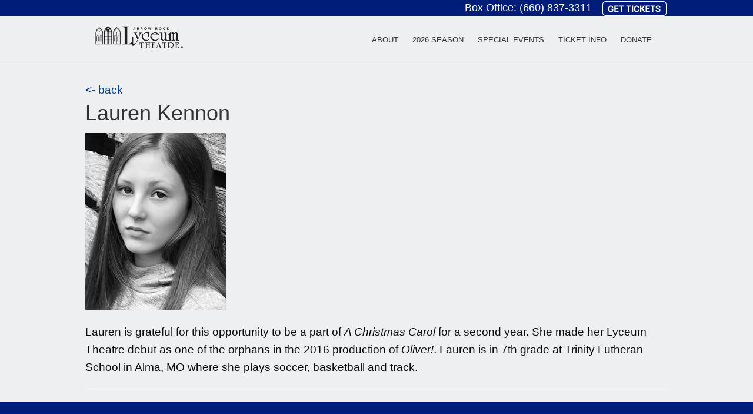

--- FILE ---
content_type: text/html; charset=UTF-8
request_url: http://lyceumtheatre.org/player/lauren-kennon/
body_size: 7170
content:
<!doctype html>
<html class="no-js" lang="en-US" >
  <head>
    <meta charset="utf-8" />
    <meta name="viewport" content="width=device-width, initial-scale=1.0" />
    <title>  Lauren Kennon</title>

    <link rel="stylesheet" href="http://lyceumtheatre.org/wp-content/themes/lyceumtheme/css/app.css" />
    <link rel="icon" href="http://lyceumtheatre.org/wp-content/themes/lyceumtheme/assets/img/icons/favicon.ico" type="image/x-icon">
   <link type="text/css" rel="stylesheet" href="//fast.fonts.net/cssapi/fe36f39d-4bcd-43d8-b42f-c043925b9601.css"/>
  <script src="https://use.fontawesome.com/5d59b92763.js"></script>
  	    <meta name='robots' content='max-image-preview:large' />
<link rel='dns-prefetch' href='//www.googletagmanager.com' />
<script type="text/javascript">
/* <![CDATA[ */
window._wpemojiSettings = {"baseUrl":"https:\/\/s.w.org\/images\/core\/emoji\/15.0.3\/72x72\/","ext":".png","svgUrl":"https:\/\/s.w.org\/images\/core\/emoji\/15.0.3\/svg\/","svgExt":".svg","source":{"concatemoji":"http:\/\/lyceumtheatre.org\/wp-includes\/js\/wp-emoji-release.min.js"}};
/*! This file is auto-generated */
!function(i,n){var o,s,e;function c(e){try{var t={supportTests:e,timestamp:(new Date).valueOf()};sessionStorage.setItem(o,JSON.stringify(t))}catch(e){}}function p(e,t,n){e.clearRect(0,0,e.canvas.width,e.canvas.height),e.fillText(t,0,0);var t=new Uint32Array(e.getImageData(0,0,e.canvas.width,e.canvas.height).data),r=(e.clearRect(0,0,e.canvas.width,e.canvas.height),e.fillText(n,0,0),new Uint32Array(e.getImageData(0,0,e.canvas.width,e.canvas.height).data));return t.every(function(e,t){return e===r[t]})}function u(e,t,n){switch(t){case"flag":return n(e,"\ud83c\udff3\ufe0f\u200d\u26a7\ufe0f","\ud83c\udff3\ufe0f\u200b\u26a7\ufe0f")?!1:!n(e,"\ud83c\uddfa\ud83c\uddf3","\ud83c\uddfa\u200b\ud83c\uddf3")&&!n(e,"\ud83c\udff4\udb40\udc67\udb40\udc62\udb40\udc65\udb40\udc6e\udb40\udc67\udb40\udc7f","\ud83c\udff4\u200b\udb40\udc67\u200b\udb40\udc62\u200b\udb40\udc65\u200b\udb40\udc6e\u200b\udb40\udc67\u200b\udb40\udc7f");case"emoji":return!n(e,"\ud83d\udc26\u200d\u2b1b","\ud83d\udc26\u200b\u2b1b")}return!1}function f(e,t,n){var r="undefined"!=typeof WorkerGlobalScope&&self instanceof WorkerGlobalScope?new OffscreenCanvas(300,150):i.createElement("canvas"),a=r.getContext("2d",{willReadFrequently:!0}),o=(a.textBaseline="top",a.font="600 32px Arial",{});return e.forEach(function(e){o[e]=t(a,e,n)}),o}function t(e){var t=i.createElement("script");t.src=e,t.defer=!0,i.head.appendChild(t)}"undefined"!=typeof Promise&&(o="wpEmojiSettingsSupports",s=["flag","emoji"],n.supports={everything:!0,everythingExceptFlag:!0},e=new Promise(function(e){i.addEventListener("DOMContentLoaded",e,{once:!0})}),new Promise(function(t){var n=function(){try{var e=JSON.parse(sessionStorage.getItem(o));if("object"==typeof e&&"number"==typeof e.timestamp&&(new Date).valueOf()<e.timestamp+604800&&"object"==typeof e.supportTests)return e.supportTests}catch(e){}return null}();if(!n){if("undefined"!=typeof Worker&&"undefined"!=typeof OffscreenCanvas&&"undefined"!=typeof URL&&URL.createObjectURL&&"undefined"!=typeof Blob)try{var e="postMessage("+f.toString()+"("+[JSON.stringify(s),u.toString(),p.toString()].join(",")+"));",r=new Blob([e],{type:"text/javascript"}),a=new Worker(URL.createObjectURL(r),{name:"wpTestEmojiSupports"});return void(a.onmessage=function(e){c(n=e.data),a.terminate(),t(n)})}catch(e){}c(n=f(s,u,p))}t(n)}).then(function(e){for(var t in e)n.supports[t]=e[t],n.supports.everything=n.supports.everything&&n.supports[t],"flag"!==t&&(n.supports.everythingExceptFlag=n.supports.everythingExceptFlag&&n.supports[t]);n.supports.everythingExceptFlag=n.supports.everythingExceptFlag&&!n.supports.flag,n.DOMReady=!1,n.readyCallback=function(){n.DOMReady=!0}}).then(function(){return e}).then(function(){var e;n.supports.everything||(n.readyCallback(),(e=n.source||{}).concatemoji?t(e.concatemoji):e.wpemoji&&e.twemoji&&(t(e.twemoji),t(e.wpemoji)))}))}((window,document),window._wpemojiSettings);
/* ]]> */
</script>
<style id='wp-emoji-styles-inline-css' type='text/css'>

	img.wp-smiley, img.emoji {
		display: inline !important;
		border: none !important;
		box-shadow: none !important;
		height: 1em !important;
		width: 1em !important;
		margin: 0 0.07em !important;
		vertical-align: -0.1em !important;
		background: none !important;
		padding: 0 !important;
	}
</style>
<link rel='stylesheet' id='wp-block-library-css' href='http://lyceumtheatre.org/wp-includes/css/dist/block-library/style.min.css' type='text/css' media='all' />
<style id='classic-theme-styles-inline-css' type='text/css'>
/*! This file is auto-generated */
.wp-block-button__link{color:#fff;background-color:#32373c;border-radius:9999px;box-shadow:none;text-decoration:none;padding:calc(.667em + 2px) calc(1.333em + 2px);font-size:1.125em}.wp-block-file__button{background:#32373c;color:#fff;text-decoration:none}
</style>
<style id='global-styles-inline-css' type='text/css'>
body{--wp--preset--color--black: #000000;--wp--preset--color--cyan-bluish-gray: #abb8c3;--wp--preset--color--white: #ffffff;--wp--preset--color--pale-pink: #f78da7;--wp--preset--color--vivid-red: #cf2e2e;--wp--preset--color--luminous-vivid-orange: #ff6900;--wp--preset--color--luminous-vivid-amber: #fcb900;--wp--preset--color--light-green-cyan: #7bdcb5;--wp--preset--color--vivid-green-cyan: #00d084;--wp--preset--color--pale-cyan-blue: #8ed1fc;--wp--preset--color--vivid-cyan-blue: #0693e3;--wp--preset--color--vivid-purple: #9b51e0;--wp--preset--gradient--vivid-cyan-blue-to-vivid-purple: linear-gradient(135deg,rgba(6,147,227,1) 0%,rgb(155,81,224) 100%);--wp--preset--gradient--light-green-cyan-to-vivid-green-cyan: linear-gradient(135deg,rgb(122,220,180) 0%,rgb(0,208,130) 100%);--wp--preset--gradient--luminous-vivid-amber-to-luminous-vivid-orange: linear-gradient(135deg,rgba(252,185,0,1) 0%,rgba(255,105,0,1) 100%);--wp--preset--gradient--luminous-vivid-orange-to-vivid-red: linear-gradient(135deg,rgba(255,105,0,1) 0%,rgb(207,46,46) 100%);--wp--preset--gradient--very-light-gray-to-cyan-bluish-gray: linear-gradient(135deg,rgb(238,238,238) 0%,rgb(169,184,195) 100%);--wp--preset--gradient--cool-to-warm-spectrum: linear-gradient(135deg,rgb(74,234,220) 0%,rgb(151,120,209) 20%,rgb(207,42,186) 40%,rgb(238,44,130) 60%,rgb(251,105,98) 80%,rgb(254,248,76) 100%);--wp--preset--gradient--blush-light-purple: linear-gradient(135deg,rgb(255,206,236) 0%,rgb(152,150,240) 100%);--wp--preset--gradient--blush-bordeaux: linear-gradient(135deg,rgb(254,205,165) 0%,rgb(254,45,45) 50%,rgb(107,0,62) 100%);--wp--preset--gradient--luminous-dusk: linear-gradient(135deg,rgb(255,203,112) 0%,rgb(199,81,192) 50%,rgb(65,88,208) 100%);--wp--preset--gradient--pale-ocean: linear-gradient(135deg,rgb(255,245,203) 0%,rgb(182,227,212) 50%,rgb(51,167,181) 100%);--wp--preset--gradient--electric-grass: linear-gradient(135deg,rgb(202,248,128) 0%,rgb(113,206,126) 100%);--wp--preset--gradient--midnight: linear-gradient(135deg,rgb(2,3,129) 0%,rgb(40,116,252) 100%);--wp--preset--font-size--small: 13px;--wp--preset--font-size--medium: 20px;--wp--preset--font-size--large: 36px;--wp--preset--font-size--x-large: 42px;--wp--preset--spacing--20: 0.44rem;--wp--preset--spacing--30: 0.67rem;--wp--preset--spacing--40: 1rem;--wp--preset--spacing--50: 1.5rem;--wp--preset--spacing--60: 2.25rem;--wp--preset--spacing--70: 3.38rem;--wp--preset--spacing--80: 5.06rem;--wp--preset--shadow--natural: 6px 6px 9px rgba(0, 0, 0, 0.2);--wp--preset--shadow--deep: 12px 12px 50px rgba(0, 0, 0, 0.4);--wp--preset--shadow--sharp: 6px 6px 0px rgba(0, 0, 0, 0.2);--wp--preset--shadow--outlined: 6px 6px 0px -3px rgba(255, 255, 255, 1), 6px 6px rgba(0, 0, 0, 1);--wp--preset--shadow--crisp: 6px 6px 0px rgba(0, 0, 0, 1);}:where(.is-layout-flex){gap: 0.5em;}:where(.is-layout-grid){gap: 0.5em;}body .is-layout-flex{display: flex;}body .is-layout-flex{flex-wrap: wrap;align-items: center;}body .is-layout-flex > *{margin: 0;}body .is-layout-grid{display: grid;}body .is-layout-grid > *{margin: 0;}:where(.wp-block-columns.is-layout-flex){gap: 2em;}:where(.wp-block-columns.is-layout-grid){gap: 2em;}:where(.wp-block-post-template.is-layout-flex){gap: 1.25em;}:where(.wp-block-post-template.is-layout-grid){gap: 1.25em;}.has-black-color{color: var(--wp--preset--color--black) !important;}.has-cyan-bluish-gray-color{color: var(--wp--preset--color--cyan-bluish-gray) !important;}.has-white-color{color: var(--wp--preset--color--white) !important;}.has-pale-pink-color{color: var(--wp--preset--color--pale-pink) !important;}.has-vivid-red-color{color: var(--wp--preset--color--vivid-red) !important;}.has-luminous-vivid-orange-color{color: var(--wp--preset--color--luminous-vivid-orange) !important;}.has-luminous-vivid-amber-color{color: var(--wp--preset--color--luminous-vivid-amber) !important;}.has-light-green-cyan-color{color: var(--wp--preset--color--light-green-cyan) !important;}.has-vivid-green-cyan-color{color: var(--wp--preset--color--vivid-green-cyan) !important;}.has-pale-cyan-blue-color{color: var(--wp--preset--color--pale-cyan-blue) !important;}.has-vivid-cyan-blue-color{color: var(--wp--preset--color--vivid-cyan-blue) !important;}.has-vivid-purple-color{color: var(--wp--preset--color--vivid-purple) !important;}.has-black-background-color{background-color: var(--wp--preset--color--black) !important;}.has-cyan-bluish-gray-background-color{background-color: var(--wp--preset--color--cyan-bluish-gray) !important;}.has-white-background-color{background-color: var(--wp--preset--color--white) !important;}.has-pale-pink-background-color{background-color: var(--wp--preset--color--pale-pink) !important;}.has-vivid-red-background-color{background-color: var(--wp--preset--color--vivid-red) !important;}.has-luminous-vivid-orange-background-color{background-color: var(--wp--preset--color--luminous-vivid-orange) !important;}.has-luminous-vivid-amber-background-color{background-color: var(--wp--preset--color--luminous-vivid-amber) !important;}.has-light-green-cyan-background-color{background-color: var(--wp--preset--color--light-green-cyan) !important;}.has-vivid-green-cyan-background-color{background-color: var(--wp--preset--color--vivid-green-cyan) !important;}.has-pale-cyan-blue-background-color{background-color: var(--wp--preset--color--pale-cyan-blue) !important;}.has-vivid-cyan-blue-background-color{background-color: var(--wp--preset--color--vivid-cyan-blue) !important;}.has-vivid-purple-background-color{background-color: var(--wp--preset--color--vivid-purple) !important;}.has-black-border-color{border-color: var(--wp--preset--color--black) !important;}.has-cyan-bluish-gray-border-color{border-color: var(--wp--preset--color--cyan-bluish-gray) !important;}.has-white-border-color{border-color: var(--wp--preset--color--white) !important;}.has-pale-pink-border-color{border-color: var(--wp--preset--color--pale-pink) !important;}.has-vivid-red-border-color{border-color: var(--wp--preset--color--vivid-red) !important;}.has-luminous-vivid-orange-border-color{border-color: var(--wp--preset--color--luminous-vivid-orange) !important;}.has-luminous-vivid-amber-border-color{border-color: var(--wp--preset--color--luminous-vivid-amber) !important;}.has-light-green-cyan-border-color{border-color: var(--wp--preset--color--light-green-cyan) !important;}.has-vivid-green-cyan-border-color{border-color: var(--wp--preset--color--vivid-green-cyan) !important;}.has-pale-cyan-blue-border-color{border-color: var(--wp--preset--color--pale-cyan-blue) !important;}.has-vivid-cyan-blue-border-color{border-color: var(--wp--preset--color--vivid-cyan-blue) !important;}.has-vivid-purple-border-color{border-color: var(--wp--preset--color--vivid-purple) !important;}.has-vivid-cyan-blue-to-vivid-purple-gradient-background{background: var(--wp--preset--gradient--vivid-cyan-blue-to-vivid-purple) !important;}.has-light-green-cyan-to-vivid-green-cyan-gradient-background{background: var(--wp--preset--gradient--light-green-cyan-to-vivid-green-cyan) !important;}.has-luminous-vivid-amber-to-luminous-vivid-orange-gradient-background{background: var(--wp--preset--gradient--luminous-vivid-amber-to-luminous-vivid-orange) !important;}.has-luminous-vivid-orange-to-vivid-red-gradient-background{background: var(--wp--preset--gradient--luminous-vivid-orange-to-vivid-red) !important;}.has-very-light-gray-to-cyan-bluish-gray-gradient-background{background: var(--wp--preset--gradient--very-light-gray-to-cyan-bluish-gray) !important;}.has-cool-to-warm-spectrum-gradient-background{background: var(--wp--preset--gradient--cool-to-warm-spectrum) !important;}.has-blush-light-purple-gradient-background{background: var(--wp--preset--gradient--blush-light-purple) !important;}.has-blush-bordeaux-gradient-background{background: var(--wp--preset--gradient--blush-bordeaux) !important;}.has-luminous-dusk-gradient-background{background: var(--wp--preset--gradient--luminous-dusk) !important;}.has-pale-ocean-gradient-background{background: var(--wp--preset--gradient--pale-ocean) !important;}.has-electric-grass-gradient-background{background: var(--wp--preset--gradient--electric-grass) !important;}.has-midnight-gradient-background{background: var(--wp--preset--gradient--midnight) !important;}.has-small-font-size{font-size: var(--wp--preset--font-size--small) !important;}.has-medium-font-size{font-size: var(--wp--preset--font-size--medium) !important;}.has-large-font-size{font-size: var(--wp--preset--font-size--large) !important;}.has-x-large-font-size{font-size: var(--wp--preset--font-size--x-large) !important;}
.wp-block-navigation a:where(:not(.wp-element-button)){color: inherit;}
:where(.wp-block-post-template.is-layout-flex){gap: 1.25em;}:where(.wp-block-post-template.is-layout-grid){gap: 1.25em;}
:where(.wp-block-columns.is-layout-flex){gap: 2em;}:where(.wp-block-columns.is-layout-grid){gap: 2em;}
.wp-block-pullquote{font-size: 1.5em;line-height: 1.6;}
</style>
<link rel='stylesheet' id='contact-form-7-css' href='http://lyceumtheatre.org/wp-content/plugins/contact-form-7/includes/css/styles.css' type='text/css' media='all' />
<script type="text/javascript" src="http://lyceumtheatre.org/wp-content/themes/lyceumtheme/js/modernizr/modernizr.min.js" id="modernizr-js"></script>
<script type="text/javascript" src="http://lyceumtheatre.org/wp-content/themes/lyceumtheme/js/jquery/dist/jquery.min.js" id="jquery-js"></script>
<script></script><link rel="https://api.w.org/" href="http://lyceumtheatre.org/wp-json/" /><link rel="alternate" type="application/json+oembed" href="http://lyceumtheatre.org/wp-json/oembed/1.0/embed?url=http%3A%2F%2Flyceumtheatre.org%2Fplayer%2Flauren-kennon%2F" />
<link rel="alternate" type="text/xml+oembed" href="http://lyceumtheatre.org/wp-json/oembed/1.0/embed?url=http%3A%2F%2Flyceumtheatre.org%2Fplayer%2Flauren-kennon%2F&#038;format=xml" />
<meta name="generator" content="Site Kit by Google 1.160.1" /><!-- Global site tag (gtag.js) - Google Analytics -->
<script async src="https://www.googletagmanager.com/gtag/js?id=UA-82268876-198"></script>
<script>
  window.dataLayer = window.dataLayer || [];
  function gtag(){dataLayer.push(arguments);}
  gtag('js', new Date());
  gtag('config', 'UA-82268876-198');
gtag('config', 'G-YJGZC50D61');
gtag('config', 'G-JCDMP9RP0N');
</script>
<meta name="generator" content="Powered by WPBakery Page Builder - drag and drop page builder for WordPress."/>
<style type="text/css" id="custom-background-css">
body.custom-background { background-color: #b5a680; }
</style>
	
<!-- Jetpack Open Graph Tags -->
<meta property="og:type" content="article" />
<meta property="og:title" content="Lauren Kennon" />
<meta property="og:url" content="http://lyceumtheatre.org/player/lauren-kennon/" />
<meta property="og:description" content="Visit the post for more." />
<meta property="article:published_time" content="2016-06-08T21:20:22+00:00" />
<meta property="article:modified_time" content="2018-12-03T16:36:22+00:00" />
<meta property="og:site_name" content="Lyceum Theatre, Arrow Rock Missouri:" />
<meta property="og:image" content="http://lyceumtheatre.org/wp-content/uploads/2015/12/cropped-2013-Arrow-Rock-Logo_Icon21.jpg" />
<meta property="og:image:width" content="512" />
<meta property="og:image:height" content="512" />
<meta property="og:image:alt" content="" />
<meta property="og:locale" content="en_US" />
<meta name="twitter:text:title" content="Lauren Kennon" />
<meta name="twitter:image" content="http://lyceumtheatre.org/wp-content/uploads/2015/12/cropped-2013-Arrow-Rock-Logo_Icon21-270x270.jpg" />
<meta name="twitter:card" content="summary" />
<meta name="twitter:description" content="Visit the post for more." />

<!-- End Jetpack Open Graph Tags -->
<link rel="icon" href="http://lyceumtheatre.org/wp-content/uploads/2015/12/cropped-2013-Arrow-Rock-Logo_Icon21-32x32.jpg" sizes="32x32" />
<link rel="icon" href="http://lyceumtheatre.org/wp-content/uploads/2015/12/cropped-2013-Arrow-Rock-Logo_Icon21-192x192.jpg" sizes="192x192" />
<link rel="apple-touch-icon" href="http://lyceumtheatre.org/wp-content/uploads/2015/12/cropped-2013-Arrow-Rock-Logo_Icon21-180x180.jpg" />
<meta name="msapplication-TileImage" content="http://lyceumtheatre.org/wp-content/uploads/2015/12/cropped-2013-Arrow-Rock-Logo_Icon21-270x270.jpg" />
		<style type="text/css" id="wp-custom-css">
			.navigation h1 {
	background-image: url("http://lyceumtheatre.org/wp-content/uploads/2022/01/Lyceum-Logo-Web-Rev.png");
}		</style>
		<noscript><style> .wpb_animate_when_almost_visible { opacity: 1; }</style></noscript>
	  <!-- Facebook Pixel Code -->
		<script>
		!function(f,b,e,v,n,t,s)
		{if(f.fbq)return;n=f.fbq=function(){n.callMethod?
		n.callMethod.apply(n,arguments):n.queue.push(arguments)};
		if(!f._fbq)f._fbq=n;n.push=n;n.loaded=!0;n.version='2.0';
		n.queue=[];t=b.createElement(e);t.async=!0;
		t.src=v;s=b.getElementsByTagName(e)[0];
		s.parentNode.insertBefore(t,s)}(window,document,'script',
		'https://connect.facebook.net/en_US/fbevents.js');
		 fbq('init', '299828280788036'); 
		fbq('track', 'PageView');
		</script>
		<noscript>
		 <img height="1" width="1" 
		src="https://www.facebook.com/tr?id=299828280788036&ev=PageView
		&noscript=1"/>
		</noscript>
	<!-- End Facebook Pixel Code -->
	  <meta name="format-detection" content="telephone=no">
  </head>
  <body class="player-template-default single single-player postid-2431 custom-background wpb-js-composer js-comp-ver-7.9 vc_responsive">
<header class="navigation">
<div class="topbar hide-for-small">
	<div class="topbar-container"> Box Office: <a href="tel:660-837-3311">(660) 837-3311</a> <a href="https://lyceumtheatre.my.salesforce-sites.com/ticket#/"target="_blank"> <img class="alignnone" src="http://lyceumtheatre.org/wp-content/uploads/2021/02/smallticketbutton.png"/> </a></div></div>
     <div class="container">

    <h1 class="show-for-large">
      <a href="/home">Arrow Rock Lyceum Theatre</a>
    </h1>

    <nav>
    <div class="menu-main-container"><ul id="menu-main" class="menu"><li id="menu-item-994" class="menu-item menu-item-type-post_type menu-item-object-page menu-item-994"><a href="http://lyceumtheatre.org/about/">About</a></li>
<li id="menu-item-12075" class="menu-item menu-item-type-post_type menu-item-object-page menu-item-12075"><a href="http://lyceumtheatre.org/on-stage-2026/">2026 Season</a></li>
<li id="menu-item-6570" class="menu-item menu-item-type-post_type menu-item-object-page menu-item-6570"><a href="http://lyceumtheatre.org/2017-season/special-events/">Special Events</a></li>
<li id="menu-item-995" class="menu-item menu-item-type-post_type menu-item-object-page menu-item-995"><a href="http://lyceumtheatre.org/home/ticket-info/">Ticket Info</a></li>
<li id="menu-item-7862" class="menu-item menu-item-type-custom menu-item-object-custom menu-item-7862"><a href="https://lyceumtheatre.org/supporters">Donate</a></li>
</ul></div>    </nav>

  </div>

</header>
<div class="topbar-mobile show-for-small"><a href="tel:660-837-3311">(660) 837-3311</a>	<a href="https://lyceumtheatre.my.salesforce-sites.com/ticket/#"target="_blank"> <img class="alignnone" src="http://lyceumtheatre.org/wp-content/uploads/2021/02/smallticketbutton.png"/> </a></div>
</div>
	  
<div class="bar show-for-small"><a href="http://lyceumtheatre.org"><div class="mobile-logo"></div></a><div class="nav-button"><i class="fa fa-times" aria-hidden="true"></i><i class="fa fa-bars" aria-hidden="true"></i></div></div>


<section class="document">

      




<section class="main" role="main">

		
<div class="row padding-top">
		<a href="" ><- back</a>
				<article>
				<header>
					<h3>Lauren Kennon</h3>
					<img src="http://lyceumtheatre.org/wp-content/uploads/2016/07/Lauren-Kennon-239x300.jpg" text="Lauren Kennon">
					<p><p>Lauren is grateful for this opportunity to be a part of <em>A Christmas Carol</em> for a second year. She made her Lyceum Theatre debut as one of the orphans in the 2016 production of<em> Oliver!</em>. Lauren is in 7th grade at Trinity Lutheran School in Alma, MO where she plays soccer, basketball and track.</p>
</p>
										<ul>
					</ul>
				</header>
			</article>
			<hr />

 
			
</div><!--/row-->	

<footer class="full-width">

<div class="row">
  <div class="small-12 medium-12 large-6 columns">
    <img src="/wp-content/uploads/2021/12/Lyceum-Web-Logo-footer.png" alt="lyceum logo" width="200" style="margin-bottom:10px"/>

    <p class="text-white">
    Physical Address<br>
    114 High Street<br>
    Arrow Rock, MO 65320
    </p>
<p class="text-white">
    Mailing Address<br>
    P.O. Box 14<br>
    Arrow Rock, MO 65320
    </p>
    <p class="text-white">
    Phone: <span style="color:#ffffff">(660) 837-3311</span><br>
    LyceumTheatre@LyceumTheatre.org
    </p>
  </div>
  <div class="small-12 medium-12 large-6 columns">
<h3 style="color:#ffffff">Donate to The Lyceum</h3>
	<a href="https://lyceumtheatre.app.neoncrm.com/forms/donate"><i style="color:#ffffff" class="fa fa-credit-card fa-lg fa-fw" aria-hidden="true"></i></a>  <a href="https://lyceumtheatre.app.neoncrm.com/forms/donate" target="_blank" rel="noopener" style="color:#ffffff">Make a Donation Today!</a>
	  <br><br>
	  
  <h3 style="color:#ffffff">Connect With Us</h3>
  <a href="https://www.facebook.com/Arrow-Rock-Lyceum-Theatre-122319340164"><i style="color:#ffffff" class="fa fa-facebook-square fa-lg fa-fw" aria-hidden="true"></i></a>
 <a href="https://www.instagram.com/arrowrocklyceum"><i style="color:#ffffff" class="fa fa-instagram fa-lg fa-fw" aria-hidden="true"></i></a>
 <a style="color:#ffffff" href="https://www.tripadvisor.com/Attraction_Review-g29662-d624020-Reviews-Lyceum_Theatre-Arrow_Rock_Missouri.html"><i class="fa fa-tripadvisor fa-lg fa-fw" aria-hidden="true"></i></a>

<br><br>

 <h3 style="color:#ffffff">News To Your Inbox</h3>
 <p><a style="color:#ffffff" href="javascript:newWin=window.open('http://eepurl.com/cvXICb','patron_signup','height=800,width=640,scrollBars=1,resizable=0');newWin.focus();" id="signUp"><i class="fa fa-envelope-o fa-fw fa-lg" aria-hidden="true"></i> Sign up to receive our <br>&nbsp;&nbsp;&nbsp;&nbsp;&nbsp;&nbsp;&nbsp;&nbsp;Monthly e-blasts!</a></p>

</div>
</div>
<div class="row">
 <div class="small-12  columns">
 <br>
<p class="text-center">&copy;2025 Arrow Rock Lyceum Theatre. All Rights Reserved.</p>
</div>
</div>



</footer>
</section><!--/main-->
</section><!--/document-->
  
 


<script type="text/javascript" src="http://lyceumtheatre.org/wp-includes/js/dist/vendor/wp-polyfill-inert.min.js" id="wp-polyfill-inert-js"></script>
<script type="text/javascript" src="http://lyceumtheatre.org/wp-includes/js/dist/vendor/regenerator-runtime.min.js" id="regenerator-runtime-js"></script>
<script type="text/javascript" src="http://lyceumtheatre.org/wp-includes/js/dist/vendor/wp-polyfill.min.js" id="wp-polyfill-js"></script>
<script type="text/javascript" src="http://lyceumtheatre.org/wp-includes/js/dist/hooks.min.js" id="wp-hooks-js"></script>
<script type="text/javascript" src="http://lyceumtheatre.org/wp-includes/js/dist/i18n.min.js" id="wp-i18n-js"></script>
<script type="text/javascript" id="wp-i18n-js-after">
/* <![CDATA[ */
wp.i18n.setLocaleData( { 'text direction\u0004ltr': [ 'ltr' ] } );
/* ]]> */
</script>
<script type="text/javascript" src="http://lyceumtheatre.org/wp-content/plugins/contact-form-7/includes/swv/js/index.js" id="swv-js"></script>
<script type="text/javascript" id="contact-form-7-js-extra">
/* <![CDATA[ */
var wpcf7 = {"api":{"root":"http:\/\/lyceumtheatre.org\/wp-json\/","namespace":"contact-form-7\/v1"}};
/* ]]> */
</script>
<script type="text/javascript" src="http://lyceumtheatre.org/wp-content/plugins/contact-form-7/includes/js/index.js" id="contact-form-7-js"></script>
<script type="text/javascript" src="http://lyceumtheatre.org/wp-content/themes/lyceumtheme/js/app.js" id="foundation-js"></script>
<script></script>
<script src="https://cdnjs.cloudflare.com/ajax/libs/fastclick/1.0.6/fastclick.js"></script>
<script src="http://lyceumtheatre.org/wp-content/themes/lyceumtheme/js/allPages.js"></script><!-- Google Tag Manager --> <script>(function(w,d,s,l,i){w[l]=w[l]||[];w[l].push({'gtm.start': new Date().getTime(),event:'gtm.js'});var f=d.getElementsByTagName(s)[0], j=d.createElement(s),dl=l!='dataLayer'?'&l='+l:'';j.async=true;j.src= 'https://www.googletagmanager.com/gtm.js?id='+i+dl;f.parentNode.insertBefore(j,f); })(window,document,'script','dataLayer','GTM-TZMWW6WZ');</script> <!-- End Google Tag Manager -->

<!-- Conversion Pixel - NC_Charlotte_Lyceum Theatre_CV Pixel - DO NOT MODIFY -->
<script src="https://secure.adnxs.com/px?id=1571835&t=1" type="text/javascript"></script>
<!-- End of Conversion Pixel -->
 
<!-- Segment Pixel - NC_Charlotte_Lyceum Theatre_RT Pixel - DO NOT MODIFY -->
<script src="https://secure.adnxs.com/seg?add=29650883&t=1" type="text/javascript"></script>
<!-- End of Segment Pixel -->

</body>
</html>
